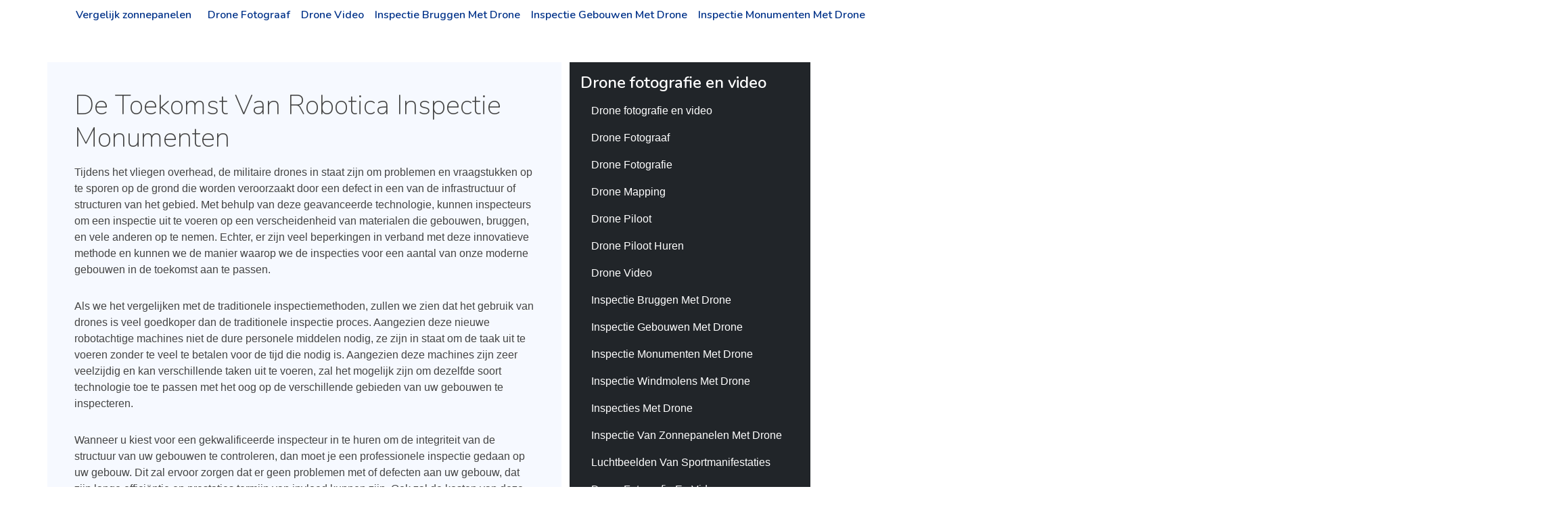

--- FILE ---
content_type: text/html
request_url: https://vergelijkzonnepanelen.be/drone-fotografie-en-video/inspectie-monumenten-met-drone
body_size: 3825
content:
<!DOCTYPE html>
<html lang="en"  class="h-100">
    <head>
        <meta charset="utf-8">
        <meta name="viewport" content="width=device-width, initial-scale=1">

        <title>Inspectie Monumenten Met Drone |  Vergelijk zonnepanelen</title>
        <meta name="description" content="De Toekomst Van Robotica Inspectie MonumentenTijdens het vliegen overhead, de militaire drones in staat zijn om problemen en vraagstukken op te sporen">

        <!-- Fonts -->
        <link href="https://fonts.googleapis.com/css?family=Nunito:200,600" rel="stylesheet">

        <!-- Styles -->
        <link href="https://cdn.jsdelivr.net/npm/bootstrap@5.0.0-beta3/dist/css/bootstrap.min.css" rel="stylesheet" integrity="sha384-eOJMYsd53ii+scO/bJGFsiCZc+5NDVN2yr8+0RDqr0Ql0h+rP48ckxlpbzKgwra6" crossorigin="anonymous">
        <link href="/css/template5/style.css" rel="stylesheet">
        
        <style>
            .footer {
                background-color: #f6f9ff;
            }

            .footer > .container {
                padding-right: 15px;
                padding-left: 15px;
            }

            code {
                font-size: 80%;
            }
        </style>
    </head>
    <body class="d-flex flex-column h-100">
        <nav class="navbar navbar-expand-md" aria-label="Fourth navbar example">
            <div class="container">
                <a class="navbar-brand" href="/">Vergelijk zonnepanelen</a>
                <button class="navbar-toggler" type="button" data-bs-toggle="collapse" data-bs-target="#navbarsExample04" aria-controls="navbarsExample04" aria-expanded="false" aria-label="Toggle navigation">
                    <span class="navbar-toggler-icon"></span>
                </button>

                <div class="collapse navbar-collapse" id="navbarsExample04">
                    <ul class="navbar-nav ms-auto mb-2 mb-md-0">
                                                    <li class="nav-item"><a class="nav-link" href="/drone-fotografie-en-video/drone-fotograaf">Drone Fotograaf</a></li>
                                                    <li class="nav-item"><a class="nav-link" href="/drone-fotografie-en-video/drone-video">Drone Video</a></li>
                                                    <li class="nav-item"><a class="nav-link" href="/drone-fotografie-en-video/inspectie-bruggen-met-drone">Inspectie Bruggen Met Drone</a></li>
                                                    <li class="nav-item"><a class="nav-link" href="/drone-fotografie-en-video/inspectie-gebouwen-met-drone">Inspectie Gebouwen Met Drone</a></li>
                                                    <li class="nav-item"><a class="nav-link" href="/drone-fotografie-en-video/inspectie-monumenten-met-drone">Inspectie Monumenten Met Drone</a></li>
                                                    <li class="nav-item"><a class="nav-link" href="/drone-fotografie-en-video/inspectie-windmolens-met-drone">Inspectie Windmolens Met Drone</a></li>
                                                    <li class="nav-item"><a class="nav-link" href="/drone-fotografie-en-video/inspecties-met-drone">Inspecties Met Drone</a></li>
                                                    <li class="nav-item"><a class="nav-link" href="/drone-fotografie-en-video/inspectie-van-zonnepanelen-met-drone">Inspectie Van Zonnepanelen Met Drone</a></li>
                                                    <li class="nav-item"><a class="nav-link" href="/drone-fotografie-en-video/luchtbeelden-van-sportmanifestaties">Luchtbeelden Van Sportmanifestaties</a></li>
                                            </ul>
                </div>
            </div>
        </nav>
        
        <!-- Begin page content -->
        <main role="main" class="flex-shrink-0 about">
            <div class="container">
                <div class="row mt-5">
                    <div class="col  content">
                                                    <h1>De Toekomst Van Robotica Inspectie Monumenten</h1><p>Tijdens het vliegen overhead, de militaire drones in staat zijn om problemen en vraagstukken op te sporen op de grond die worden veroorzaakt door een defect in een van de infrastructuur of structuren van het gebied. Met behulp van deze geavanceerde technologie, kunnen inspecteurs om een ​​inspectie uit te voeren op een verscheidenheid van materialen die gebouwen, bruggen, en vele anderen op te nemen. Echter, er zijn veel beperkingen in verband met deze innovatieve methode en kunnen we de manier waarop we de inspecties voor een aantal van onze moderne gebouwen in de toekomst aan te passen.</p><p></p><p>Als we het vergelijken met de traditionele inspectiemethoden, zullen we zien dat het gebruik van drones is veel goedkoper dan de traditionele inspectie proces. Aangezien deze nieuwe robotachtige machines niet de dure personele middelen nodig, ze zijn in staat om de taak uit te voeren zonder te veel te betalen voor de tijd die nodig is. Aangezien deze machines zijn zeer veelzijdig en kan verschillende taken uit te voeren, zal het mogelijk zijn om dezelfde soort technologie toe te passen met het oog op de verschillende gebieden van uw gebouwen te inspecteren.</p><p></p><p>Wanneer u kiest voor een gekwalificeerde inspecteur in te huren om de integriteit van de structuur van uw gebouwen te controleren, dan moet je een professionele inspectie gedaan op uw gebouw. Dit zal ervoor zorgen dat er geen problemen met of defecten aan uw gebouw, dat zijn lange efficiëntie en prestaties termijn van invloed kunnen zijn. Ook zal de kosten van deze soorten inspecties ook te verminderen in vergelijking met de traditionele inspectie methode die wordt gebruikt door aannemers of constructeurs. De nieuwe robot-technologie stelt u in staat om te controleren of je zult nog steeds nodig om de diensten van een specialist in dienst als er een aantal van deze nieuwe inspectie procedures.</p><p></p><p>Een van de grootste uitdagingen waar veel mensen worden geconfronteerd bij het uitvoeren van een inspectie is dat ze alleen kunnen doen in één of twee dagen, afhankelijk van de omvang van de uitgifte of defect dat moet worden geïnspecteerd. Maar in de toekomst, met de vooruitgang van de technologie, kunt u de drones gebruiken om inspecties van diverse kwesties uit te voeren op hetzelfde moment.</p><p></p><p>In feite zijn deze drones zijn niet alleen in staat om fouten of defecten te detecteren in uw gebouwen, maar ze kunnen ook eventuele gebreken of problemen die zich in andere gebieden te detecteren. Met andere woorden, deze robotachtige machines zijn in staat om de oorzaak van het probleem op te sporen en kan gemakkelijk bepalen of u extra reparaties of niet.</p><p></p><p>Een andere belangrijke beperking in verband met het gebruik van deze robots is dat het problemen in het milieu zou kunnen leiden. Aangezien deze robots reizen over land, zijn ze in staat om verschillende structuren die zich op de grond, zoals gebouwen, wegen, bruggen en vele andere structuren te detecteren. Daarom is deze zou kunnen leiden tot nadelige effecten op het milieu als gevolg van de chemische stoffen of verontreinigende stoffen die worden uitgestoten in de lucht.</p>
                                            </div>
                    <div class="col-lg-4">
                        <div class="d-flex flex-column p-3 text-white bg-dark">
                                                            <h2 class="text-white text-decoration-none">
                                    Drone fotografie en video
                                </h2>
                                <ul class="nav nav-pills flex-column mb-5">
                                                                            <li class="nav-item"><a class="nav-link text-white" href="/drone-fotografie-en-video">Drone fotografie en video</a></li>
                                                                            <li class="nav-item"><a class="nav-link text-white" href="/drone-fotografie-en-video/drone-fotograaf">Drone Fotograaf</a></li>
                                                                            <li class="nav-item"><a class="nav-link text-white" href="/drone-fotografie-en-video/drone-fotografie">Drone Fotografie</a></li>
                                                                            <li class="nav-item"><a class="nav-link text-white" href="/drone-fotografie-en-video/drone-mapping">Drone Mapping</a></li>
                                                                            <li class="nav-item"><a class="nav-link text-white" href="/drone-fotografie-en-video/drone-piloot">Drone Piloot</a></li>
                                                                            <li class="nav-item"><a class="nav-link text-white" href="/drone-fotografie-en-video/drone-piloot-huren">Drone Piloot Huren</a></li>
                                                                            <li class="nav-item"><a class="nav-link text-white" href="/drone-fotografie-en-video/drone-video">Drone Video</a></li>
                                                                            <li class="nav-item"><a class="nav-link text-white" href="/drone-fotografie-en-video/inspectie-bruggen-met-drone">Inspectie Bruggen Met Drone</a></li>
                                                                            <li class="nav-item"><a class="nav-link text-white" href="/drone-fotografie-en-video/inspectie-gebouwen-met-drone">Inspectie Gebouwen Met Drone</a></li>
                                                                            <li class="nav-item"><a class="nav-link text-white" href="/drone-fotografie-en-video/inspectie-monumenten-met-drone">Inspectie Monumenten Met Drone</a></li>
                                                                            <li class="nav-item"><a class="nav-link text-white" href="/drone-fotografie-en-video/inspectie-windmolens-met-drone">Inspectie Windmolens Met Drone</a></li>
                                                                            <li class="nav-item"><a class="nav-link text-white" href="/drone-fotografie-en-video/inspecties-met-drone">Inspecties Met Drone</a></li>
                                                                            <li class="nav-item"><a class="nav-link text-white" href="/drone-fotografie-en-video/inspectie-van-zonnepanelen-met-drone">Inspectie Van Zonnepanelen Met Drone</a></li>
                                                                            <li class="nav-item"><a class="nav-link text-white" href="/drone-fotografie-en-video/luchtbeelden-van-sportmanifestaties">Luchtbeelden Van Sportmanifestaties</a></li>
                                                                            <li class="nav-item"><a class="nav-link text-white" href="/drone-fotografie-en-video/drone-fotografie-en-video">Drone Fotografie En Video</a></li>
                                                                    </ul>
                                                        <h2 class="text-white text-decoration-none">
                                Interessante links
                            </h2>
                            <ul class="nav nav-pills flex-column mb-auto">
                                                                    <li class="nav-item"><a class="nav-link text-white py-0" href="/food-beverages">Food beverages</a></li>
                                                                    <li class="nav-item"><a class="nav-link text-white py-0" href="/automotive">Automotive</a></li>
                                                                    <li class="nav-item"><a class="nav-link text-white py-0" href="/elektro-componenten">Elektro componenten</a></li>
                                                                    <li class="nav-item"><a class="nav-link text-white py-0" href="/energie">Energie</a></li>
                                                                    <li class="nav-item"><a class="nav-link text-white py-0" href="/bouw">Bouw</a></li>
                                                                    <li class="nav-item"><a class="nav-link text-white py-0" href="/travel">Travel</a></li>
                                                                    <li class="nav-item"><a class="nav-link text-white py-0" href="/immo">Immo</a></li>
                                                                    <li class="nav-item"><a class="nav-link text-white py-0" href="/juridisch-advies">Juridisch advies</a></li>
                                                                    <li class="nav-item"><a class="nav-link text-white py-0" href="/financieel">Financieel</a></li>
                                                                    <li class="nav-item"><a class="nav-link text-white py-0" href="/grafisch-reclame">Grafisch reclame</a></li>
                                                                    <li class="nav-item"><a class="nav-link text-white py-0" href="/human-resources">Human resources</a></li>
                                                                    <li class="nav-item"><a class="nav-link text-white py-0" href="/vertalingen">Vertalingen</a></li>
                                                                    <li class="nav-item"><a class="nav-link text-white py-0" href="/verpakkingen">Verpakkingen</a></li>
                                                                    <li class="nav-item"><a class="nav-link text-white py-0" href="/opleidingen">Opleidingen</a></li>
                                                                    <li class="nav-item"><a class="nav-link text-white py-0" href="/milieu">Milieu</a></li>
                                                                    <li class="nav-item"><a class="nav-link text-white py-0" href="/callcenter">Callcenter</a></li>
                                                                    <li class="nav-item"><a class="nav-link text-white py-0" href="/hardware">Hardware</a></li>
                                                                    <li class="nav-item"><a class="nav-link text-white py-0" href="/industriele-processen">Industriele processen</a></li>
                                                                    <li class="nav-item"><a class="nav-link text-white py-0" href="/it-consulting">It consulting</a></li>
                                                                    <li class="nav-item"><a class="nav-link text-white py-0" href="/it-services">It services</a></li>
                                                                    <li class="nav-item"><a class="nav-link text-white py-0" href="/office">Office</a></li>
                                                                    <li class="nav-item"><a class="nav-link text-white py-0" href="/security">Security</a></li>
                                                                    <li class="nav-item"><a class="nav-link text-white py-0" href="/software">Software</a></li>
                                                                    <li class="nav-item"><a class="nav-link text-white py-0" href="/interieur">Interieur</a></li>
                                                                    <li class="nav-item"><a class="nav-link text-white py-0" href="/gezondheid">Gezondheid</a></li>
                                                                    <li class="nav-item"><a class="nav-link text-white py-0" href="/kleinhandel">Kleinhandel</a></li>
                                                                    <li class="nav-item"><a class="nav-link text-white py-0" href="/textiel">Textiel</a></li>
                                                                    <li class="nav-item"><a class="nav-link text-white py-0" href="/online-marketing">Online marketing</a></li>
                                                                    <li class="nav-item"><a class="nav-link text-white py-0" href="/webhosting">Webhosting</a></li>
                                                                    <li class="nav-item"><a class="nav-link text-white py-0" href="/grafisch-en-reclame">Grafisch en reclame</a></li>
                                                                    <li class="nav-item"><a class="nav-link text-white py-0" href="/reclame">Reclame</a></li>
                                                                    <li class="nav-item"><a class="nav-link text-white py-0" href="/zonnepanelen">Zonnepanelen</a></li>
                                                                    <li class="nav-item"><a class="nav-link text-white py-0" href="/drukkerijen">Drukkerijen</a></li>
                                                                    <li class="nav-item"><a class="nav-link text-white py-0" href="/vrachtwagens">Vrachtwagens</a></li>
                                                                    <li class="nav-item"><a class="nav-link text-white py-0" href="/liften">Liften</a></li>
                                                                    <li class="nav-item"><a class="nav-link text-white py-0" href="/organisatie-feesten">Organisatie feesten</a></li>
                                                                    <li class="nav-item"><a class="nav-link text-white py-0" href="/taxi-bedrijven">Taxi bedrijven</a></li>
                                                                    <li class="nav-item"><a class="nav-link text-white py-0" href="/events">Events</a></li>
                                                                    <li class="nav-item"><a class="nav-link text-white py-0" href="/meubelen">Meubelen</a></li>
                                                                    <li class="nav-item"><a class="nav-link text-white py-0" href="/interim">Interim</a></li>
                                                                    <li class="nav-item"><a class="nav-link text-white py-0" href="/leasing">Leasing</a></li>
                                                                    <li class="nav-item"><a class="nav-link text-white py-0" href="/restaurant">Restaurant</a></li>
                                                                    <li class="nav-item"><a class="nav-link text-white py-0" href="/bouwmateriaal">Bouwmateriaal</a></li>
                                                                    <li class="nav-item"><a class="nav-link text-white py-0" href="/iphone-reparatie">Iphone reparatie</a></li>
                                                                    <li class="nav-item"><a class="nav-link text-white py-0" href="/muziek">Muziek</a></li>
                                                                    <li class="nav-item"><a class="nav-link text-white py-0" href="/pleisterwerken">Pleisterwerken</a></li>
                                                                    <li class="nav-item"><a class="nav-link text-white py-0" href="/auto-verhuur">Auto verhuur</a></li>
                                                                    <li class="nav-item"><a class="nav-link text-white py-0" href="/bedrijfsfotografie">Bedrijfsfotografie</a></li>
                                                                    <li class="nav-item"><a class="nav-link text-white py-0" href="/reizen">Reizen</a></li>
                                                                    <li class="nav-item"><a class="nav-link text-white py-0" href="/trappen">Trappen</a></li>
                                                                    <li class="nav-item"><a class="nav-link text-white py-0" href="/trouwkleding">Trouwkleding</a></li>
                                                                    <li class="nav-item"><a class="nav-link text-white py-0" href="/webdesign">Webdesign</a></li>
                                                                    <li class="nav-item"><a class="nav-link text-white py-0" href="/juwelen">Juwelen</a></li>
                                                                    <li class="nav-item"><a class="nav-link text-white py-0" href="/rijschool">Rijschool</a></li>
                                                                    <li class="nav-item"><a class="nav-link text-white py-0" href="/tijdregistratie">Tijdregistratie</a></li>
                                                                    <li class="nav-item"><a class="nav-link text-white py-0" href="/totaalinrichting">Totaalinrichting</a></li>
                                                                    <li class="nav-item"><a class="nav-link text-white py-0" href="/website-beveiliging">Website beveiliging</a></li>
                                                                    <li class="nav-item"><a class="nav-link text-white py-0" href="/bedrijvengidsen">Bedrijvengidsen</a></li>
                                                                    <li class="nav-item"><a class="nav-link text-white py-0" href="/vacatures">Vacatures</a></li>
                                                                    <li class="nav-item"><a class="nav-link text-white py-0" href="/camerabewaking">Camerabewaking</a></li>
                                                                    <li class="nav-item"><a class="nav-link text-white py-0" href="/inbraakbeveiliging">Inbraakbeveiliging</a></li>
                                                                    <li class="nav-item"><a class="nav-link text-white py-0" href="/drone-fotografie-en-video">Drone fotografie en video</a></li>
                                                                    <li class="nav-item"><a class="nav-link text-white py-0" href="/chocolade">Chocolade</a></li>
                                                                    <li class="nav-item"><a class="nav-link text-white py-0" href="/vakantiehuizen">Vakantiehuizen</a></li>
                                                                    <li class="nav-item"><a class="nav-link text-white py-0" href="/fotografie">Fotografie</a></li>
                                                                                            </ul>
                        </div>
                    </div>
                </div>
            </div>
        </main>
        
        <footer class="footer mt-auto py-3">
            <div class="container">
                <span class="text-muted">&copy; 2019 - 2023 - vergelijkzonnepanelen.be</span>
            </div>
        </footer>
        
        <script src="https://cdn.jsdelivr.net/npm/bootstrap@5.0.0-beta3/dist/js/bootstrap.bundle.min.js" integrity="sha384-JEW9xMcG8R+pH31jmWH6WWP0WintQrMb4s7ZOdauHnUtxwoG2vI5DkLtS3qm9Ekf" crossorigin="anonymous"></script>
    <script defer src="https://static.cloudflareinsights.com/beacon.min.js/vcd15cbe7772f49c399c6a5babf22c1241717689176015" integrity="sha512-ZpsOmlRQV6y907TI0dKBHq9Md29nnaEIPlkf84rnaERnq6zvWvPUqr2ft8M1aS28oN72PdrCzSjY4U6VaAw1EQ==" data-cf-beacon='{"version":"2024.11.0","token":"8b7d1b585e504e229088434354b036d6","r":1,"server_timing":{"name":{"cfCacheStatus":true,"cfEdge":true,"cfExtPri":true,"cfL4":true,"cfOrigin":true,"cfSpeedBrain":true},"location_startswith":null}}' crossorigin="anonymous"></script>
</body>
</html>